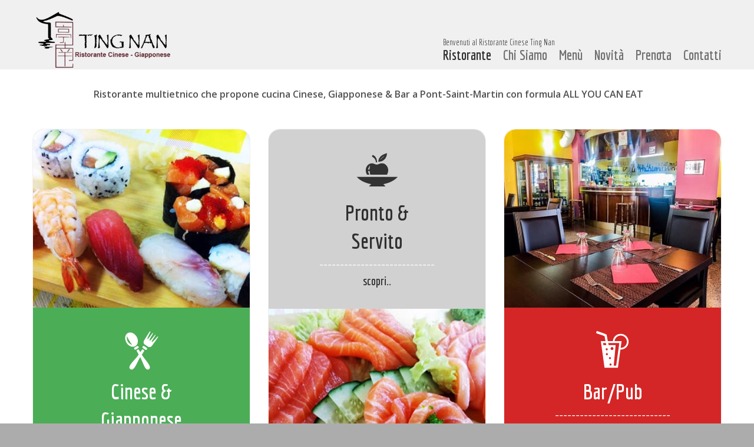

--- FILE ---
content_type: text/html; charset=utf-8
request_url: https://www.tingnan.it/
body_size: 6926
content:
<!doctype html>
<html lang="it">
 <head prefix="og: https://ogp.me/ns# fb: https://ogp.me/ns/fb# website: https://ogp.me/ns/website#">
  <title>Ristorante Cinese Ting Nan | ALL YOU CAN EAT</title>
  <meta charset="utf-8">
  <meta name="description" content="Ristorante multietnico che propone cucina Cinese, Giapponese &amp; Bar a Pont-Saint-Martin con formula ALL YOU CAN EAT">
  <meta name="keywords" content="ting nan, ristorante, cucina, cinese, giapponese, bar, italiana, pontsaintmartin, aosta, stazione, pulman">
  <meta name="news_keywords" content="ting nan, ristorante, cucina, cinese, giapponese, bar, italiana, pontsaintmartin, aosta, stazione, pulman">
  <meta name="author" content="WeeJay &rsaquo; www.weejay.com">
  <meta name="viewport" content="width=device-width,initial-scale=1,shrink-to-fit=no">
  <meta name="image" content="https://www.tingnan.it/img/ristorante.jpg">
  <meta itemprop="name" content="Ristorante Cinese Ting Nan | ALL YOU CAN EAT">
  <meta itemprop="description" content="Ristorante multietnico che propone cucina Cinese, Giapponese &amp; Bar a Pont-Saint-Martin con formula ALL YOU CAN EAT">
  <meta itemprop="image" content="https://www.tingnan.it/img/ristorante.jpg">
  <meta name="twitter:card" content="summary">
  <meta name="twitter:title" content="Ristorante Cinese Ting Nan | ALL YOU CAN EAT">
  <meta name="twitter:description" content="Ristorante multietnico che propone cucina Cinese, Giapponese &amp; Bar a Pont-Saint-Martin con formula ALL YOU CAN EAT">
  <meta name="twitter:site" content="@Marco_Mirabello">
  <meta name="twitter:creator" content="@Marco_Mirabello">
  <meta name="twitter:image" content="https://www.tingnan.it/img/ristorante.jpg">
  <meta name="twitter:image:src" content="https://www.tingnan.it/img/ristorante.jpg">
  <meta name="og:title" property="og:title" content="Ristorante Cinese Ting Nan | ALL YOU CAN EAT">
  <meta name="og:description" property="og:description" content="Ristorante multietnico che propone cucina Cinese, Giapponese &amp; Bar a Pont-Saint-Martin con formula ALL YOU CAN EAT">
  <meta name="og:image" property="og:image" content="https://www.tingnan.it/img/ristorante.jpg">
  <meta name="og:url" property="og:url" content="https://www.tingnan.it/">
  <meta name="og:site_name" property="og:site_name" content="Ristorante Cinese Ting Nan | ALL YOU CAN EAT">
  <meta name="og:locale" content="it_IT">
  <meta name="fb:admins" content="1001490468">
  <meta name="fb:app_id" property="fb:app_id" content="561891777281413">
  <meta name="og:type" property="og:type" content="website">
  <meta name="op:markup_url" content="https://www.tingnan.it/">
  <meta name="mobile-web-app-capable" content="yes">
  <meta name="apple-mobile-web-app-capable" content="yes">
  <meta name="application-name" content="Ting Nan">
  <meta name="apple-mobile-web-app-title" content="Ting Nan">
  <meta name="theme-color" content="#c1cac5">
  <meta name="msapplication-navbutton-color" content="#c1cac5">
  <meta name="apple-mobile-web-app-status-bar-style" content="black-translucent">
  <meta name="msapplication-starturl" content="https://www.tingnan.it/">
  <meta name="format-detection" content="telephone=no">
  <link rel="icon" href="https://www.tingnan.it/favicon.ico" type="image/x-icon">
  <link rel="shortcut icon" href="https://www.tingnan.it/img/favicons/favicon.ico" type="image/x-icon"/>
  <link rel="apple-touch-icon" href="https://www.tingnan.it/img/favicons/apple-touch-icon.png"/>
  <link rel="apple-touch-icon" sizes="57x57" href="https://www.tingnan.it/img/favicons/apple-touch-icon-57x57.png"/>
  <link rel="apple-touch-icon" sizes="72x72" href="https://www.tingnan.it/img/favicons/apple-touch-icon-72x72.png"/>
  <link rel="apple-touch-icon" sizes="76x76" href="https://www.tingnan.it/img/favicons/apple-touch-icon-76x76.png"/>
  <link rel="apple-touch-icon" sizes="114x114" href="https://www.tingnan.it/img/favicons/apple-touch-icon-114x114.png"/>
  <link rel="apple-touch-icon" sizes="120x120" href="https://www.tingnan.it/img/favicons/apple-touch-icon-120x120.png"/>
  <link rel="apple-touch-icon" sizes="144x144" href="https://www.tingnan.it/img/favicons/apple-touch-icon-144x144.png"/>
  <link rel="apple-touch-icon" sizes="152x152" href="https://www.tingnan.it/img/favicons/apple-touch-icon-152x152.png"/>
  <link rel="apple-touch-icon" sizes="180x180" href="https://www.tingnan.it/img/favicons/apple-touch-icon-180x180.png"/>
  <link rel="manifest" href="https://www.tingnan.it/manifest.json">
  <link rel="canonical" href="https://www.tingnan.it/">
  <link rel="stylesheet" href="https://www.tingnan.it/css/stuck.css">
  <link rel="stylesheet" href="https://www.tingnan.it/css/form.css?94791600">
  <link rel="stylesheet" href="https://www.tingnan.it/css/style.css?94792400">
  <link rel="stylesheet" href="https://www.tingnan.it/css/touchTouch.css">
  <link rel="stylesheet" href="https://code.jquery.com/ui/1.12.1/themes/base/jquery-ui.css">
  <script type="text/javascript" language="javascript" as="script" src="https://www.tingnan.it/js/jquery.min.js"></script>
  <script type="text/javascript" language="javascript" as="script" src="https://www.tingnan.it/js/jquery-migrate.js"></script>
  <script type="text/javascript" language="javascript" as="script" src="https://www.tingnan.it/js/script.js?94792800"></script>
  <script type="text/javascript" language="javascript" as="script" src="https://www.tingnan.it/js/lazysizes.min.js"></script>
  <script type="text/javascript" language="javascript" as="script" src="https://www.tingnan.it/js/reservation.js"></script>
  <script type="text/javascript" language="javascript" as="script" src="https://www.tingnan.it/js/superfish.js"></script>
  <script type="text/javascript" language="javascript" as="script" src="https://www.tingnan.it/js/jquery.equalheights.js"></script>
  <script type="text/javascript" language="javascript" as="script" src="https://www.tingnan.it/js/jquery.mobilemenu.js"></script>
  <script type="text/javascript" language="javascript" as="script" src="https://www.tingnan.it/js/jquery.easing.1.3.js"></script>
  <script type="text/javascript" language="javascript" as="script" src="https://www.tingnan.it/js/tmStickUp.js"></script>
  <script type="text/javascript" language="javascript" as="script" src="https://www.tingnan.it/js/jquery.ui.totop.js"></script>
  <script type="text/javascript" language="javascript" as="script" src="https://www.tingnan.it/js/touchTouch.jquery.js"></script>
  <script type="text/javascript" language="javascript" as="script" src="https://code.jquery.com/ui/1.12.1/jquery-ui.min.js"></script>
  <script type="text/javascript" language="javascript" as="script" src="https://www.tingnan.it/js/datepicker-it.js"></script>
  <script type="text/javascript" language="javascript" as="script">$(document).ready(function(){$().UItoTop({easingType:'easeOutQuart'});$('#stuck_container').tmStickUp({});$('.gallery .gall_item').touchTouch();});</script>
  <script type="text/javascript" language="javascript" as="script" src="https://servername.it/x/fx.js?94793100&amp;city=Pont-Saint-Martin%2CAO"></script>
<!--[if lt IE 9]>
  <script type="text/javascript" language="javascript" as="script" src="https://www.tingnan.it/js/html5shiv.js"></script>
  <link rel="stylesheet" media="screen" href="https://www.tingnan.it/css/ie.css">
<![endif]-->
 </head>
 <body class="home" id="home" itemscope itemtype="https://schema.org/WebSite">
  <header>
   <section id="stuck_container">
    <div class="container">
     <div class="row">
      <div class="grid_12">
       <h1 itemprop="name"><a href="https://www.tingnan.it/" target="_top" title="Ristorante Cinese Ting Nan | ALL YOU CAN EAT">Ristorante Cinese Ting Nan | ALL YOU CAN EAT</a></h1>
       <div class="navigation">
        <nav>
         <label for="navbar">Benvenuti al Ristorante Cinese Ting Nan</label>
         <ul class="sf-menu">
          <li class="current"><a href="#home" target="_self" title="Cosa proponiamo...">Ristorante</a></li>
          <li><a href="#about" target="_self" title="Guarda dove siamo..">Chi Siamo</a></li>
          <li><a href="#menu" target="_self" title="Leggi i nostri Men&ugrave;..">Men&ugrave;</a></li>
          <li><a href="#news" target="_self" title="Scopri le novit&agrave;..">Novit&agrave;</a></li>
          <li><a href="#booking" target="_self" title="Richiedi un tavolo..">Prenota</a></li>
          <li><a href="#contacts" target="_self" title="Chiamaci per ordinare..">Contatti</a></li>
         </ul>
        </nav>
        <div class="clear"></div>
       </div>
      </div>
     </div>
    </div>
   </section>
  </header>
  <section class="content">
   <div class="container">
    <div class="row">
     <div align="center" style="margin:2em auto 0 auto;" class="bq_title color1" itemprop="dscription">Ristorante multietnico che propone cucina Cinese, Giapponese &amp; Bar a Pont-Saint-Martin con formula ALL YOU CAN EAT</div>
     <div class="grid_4">
      <div class="banner">
       <div class="gall_block">
        <img data-src="https://www.tingnan.it/img/etnica.jpg" src="https://www.tingnan.it/img/x.gif" alt="Cucina Etnica" title="Ristorante Cinese Ting Nan | ALL YOU CAN EAT" border="0" hspace="0" vspace="0" align="middle" class="lazyload radius-a">
        <div class="bann_capt radius-b">
         <div class="maxheight">
          <img data-src="https://www.tingnan.it/img/restaurant.png" src="https://www.tingnan.it/img/x.gif" alt="Ristorante" title="Ristorante Cinese Ting Nan | ALL YOU CAN EAT" border="0" hspace="0" vspace="0" align="middle" class="lazyload">
          <div class="bann_title">Cinese &amp; Giapponese</div>
          <a href="#dishes" target="_self" title="Scopri di pi&ugrave; sul Ting Nan">scopri..</a>
         </div>
        </div>
       </div>
      </div>
     </div>
     <div class="grid_4">
      <div class="banner">
       <div class="gall_block">
        <div class="bann_capt bn__1 radius-a">
         <div class="maxheight">
          <img data-src="https://www.tingnan.it/img/service.png" src="https://www.tingnan.it/img/x.gif" alt="Servizi" title="Ristorante Cinese Ting Nan | ALL YOU CAN EAT" border="0" hspace="0" vspace="0" align="middle" class="lazyload">
          <div class="bann_title bn__0">Pronto &amp; Servito</div>
          <a href="#served" target="_self" title="Scopri di pi&ugrave; sul Ting Nan" class="bn__0">scopri..</a>
         </div>
        </div>
        <img data-src="https://www.tingnan.it/img/servito.jpg" src="https://www.tingnan.it/img/x.gif" alt="Servito" title="Ristorante Cinese Ting Nan | ALL YOU CAN EAT" border="0" hspace="0" vspace="0" align="middle" class="lazyload radius-b">
       </div>
      </div>
     </div>
     <div class="grid_4">
      <div class="banner ">
       <div class="gall_block">
        <img data-src="https://www.tingnan.it/img/pub.jpg" src="https://www.tingnan.it/img/x.gif" alt="Bar" title="Ristorante Cinese Ting Nan | ALL YOU CAN EAT" border="0" hspace="0" vspace="0" align="middle" class="lazyload radius-a">
        <div class="bann_capt bn__2 radius-b">
         <div class="maxheight">
          <img data-src="https://www.tingnan.it/img/bar.png" src="https://www.tingnan.it/img/x.gif" alt="Pub" title="Ristorante Cinese Ting Nan | ALL YOU CAN EAT" border="0" hspace="0" vspace="0" align="middle" class="lazyload">
          <div class="bann_title">Bar/Pub</div>
          <a href="#bar" target="_self" title="Scopri di pi&ugrave; sul Ting Nan">scopri..</a>
         </div>
        </div>
       </div>
      </div>
     </div>
     <div id="dishes" class="grid_4"><div class="block1"><div class="count"><i class="fa fa-flag" aria-hidden="true" style="padding:28px 0 0 0;font-size:60px"></i></div><div>Cucina tradizionale della Cina e del Giappone con prodotti di qualit&agrave;.</div></div></div>
     <div id="served" class="grid_4"><div class="block1"><div class="count"><i class="fa fa-female" aria-hidden="true" style="padding:28px 0 0 0;font-size:60px"></i></div><div>Preparazione dei piatti al momento dell'ordine con servizio diretto ai tavoli.</div></div></div>
     <div id="bar" class="grid_4"><div class="block1"><div class="count"><i class="fa fa-cutlery" aria-hidden="true" style="padding:28px 0 0 0;font-size:60px"></i></div><div>Compleanni, battesimi, comunioni, cresime ed eventi privati con stesso men&ugrave;.</div></div></div>
     <div id="about" class="grid_12">
      <div class="box">
       <div class="row">
        <div class="grid_5 preffix_1">
         <h2>Il Ting Nan</h2>Ristorante multietnico che propone cucina Cinese, Giapponese &amp; Bar a <strong class="color1"><a href="https://www.comune.pontsaintmartin.ao.it" target="_blank" title="Comune di Pont-Saint-Martin (AO)" rel="noopener">Pont-Saint-Martin</a></strong>, con formula <strong class="color1">ALL YOU CAN EAT</strong>.<br>
         <br>Servizio ai tavoli con men&ugrave; <strong class="color1">a costo fisso</strong> o alla carta per pranzo e cena. Possibilit&agrave; di ordire <strong class="color1">Take Away (asporto)</strong>: <a href="https://www.tingnan.it/menu/cena" target="_blank" title="Leggi il Men&ugrave; Cena">Scopri il Men&ugrave;</a>.<br>
         <a href="https://www.facebook.com/RistoranteTingNan" target="_blank" title="Seguici su Facebook" rel="noopener" class="btn">Vieni su Facebook &rarr;</a>
        </div>
        <div id="where" class="grid_5">
         <h2>Vieni a trovarci!</h2>Siamo in <a href="https://goo.gl/maps/ZrDTXogGVSXyBMDA9" target="_blank" title="Scopri dove si trova il Ting Nan sulla mappa di Google.." rel="noopener">Via Resistenza n°146 a Pont St. Martin</a> in Valle d'Aosta, esattamente a 10 metri dalla <strong class="color1">Stazione delle Ferrovie</strong> dello Stato e distante frontalmente 30 metri dalla fermata dei <strong class="color1">Pulman/Bus di Linea</strong>.
         <br>
         <br>Per maggiori informazioni visita la mappa su Google.<br>
         <a href="https://goo.gl/maps/ZrDTXogGVSXyBMDA9" target="_blank" title="Scopri dove si trova il Ting Nan sulla mappa di Google.." rel="noopener" class="btn">Guarda la Mappa &rarr;</a>
        </div>
       </div>
      </div>
      <div class="clear"></div>
      <div class="row">
       <div align="center">
        <h2>Perch&eacute; scegliere il Ting Nan</h2>
        Se hai voglia di un'abbuffata, puoi scegliere tra tanti piatti assaggiando diverse tipologie di sapori etnici e provare il sushi giapponese.<br>
        Scommettiamo che neanche tu puoi resistere alla tentazione di provare il Sushi Barca, dove ti offriremo diversi assaggi della nostra cucina.<br>
        <br>
        <strong>Se vuoi scoprire come fare per mangiare tutto il sushi che vuoi sempre allo stesso prezzo, vieni a trovarci!</strong><br>
        <br>
        Con l'All You Can Eat mangi a saziet&agrave; e spendi sempre la stessa cifra, ma non &egrave; l'unico aspetto positivo: Il sushi da condividere, assaggiare e scambiare!<br>
        Convinci i tuoi amici a scegliere il men&ugrave; a prezzo fisso! In questo modo potrete ordinare diverse tipologie di sushi e provare le combinazioni che pi&ugrave; vi incuriosiscono, senza aver paura di lasciare qualcosa nel piatto: se non lo mangi tu, ci penser&agrave; qualcun altro al tuo tavolo!<br>
        <br>
        L'idea di poter mangiare tutto quello che si vuole senza limiti imposti dal portafogli pu&ograve; prendere la mano e c'&egrave il rischio di esagerare, col risultato di ordinare molti pi&ugrave; piatti di quelli che effettivamente si riescono a mangiare.<br>
        <strong>Quindi ci raccondiamo che mangiate tutto con coscienza, cos'&igrave; da evitare gli sprechi!</strong><br>
       </div>
      </div>
      <div class="clear"><BR></div>
      <div id="menu" class="box">
       <div align="center" id="qrcode">
        <h2>Sfoglia i nuovi Men&ugrave; 2025</h2>
        <div><a href="https://www.tingnan.it/menu/asporto" target="_blank" title="Leggi il Men&ugrave; d'Asporto"><img data-src="https://www.tingnan.it/img/qr/menu-asporto.png" src="https://www.tingnan.it/img/x.gif" alt="Ting Nan" title="Sfoglia il Men&ugrave; d'Asporto del Ting Nan" hspace="0" vspace="0" style="margin:0.5em;border:0;height:auto;max-height:130px;width:auto;" align="middle" class="lazyload round"><br>Men&ugrave; d'Asporto</a></div>        <div><a href="https://www.tingnan.it/menu/pranzo" target="_blank" title="Leggi il Men&ugrave; Pranzo"><img data-src="https://www.tingnan.it/img/qr/menu-pranzo.png" src="https://www.tingnan.it/img/x.gif" alt="Ting Nan" title="Sfoglia il Men&ugrave; Pranzo del Ting Nan" hspace="0" vspace="0" style="margin:0.5em;border:0;height:auto;max-height:130px;width:auto;" align="middle" class="lazyload round"><br>Men&ugrave; Pranzo</a></div>        <div><a href="https://www.tingnan.it/menu/cena" target="_blank" title="Leggi il Men&ugrave; Cena"><img data-src="https://www.tingnan.it/img/qr/menu-cena.png" src="https://www.tingnan.it/img/x.gif" alt="Ting Nan" title="Sfoglia il Men&ugrave; Cena del Ting Nan" hspace="0" vspace="0" style="margin:0.5em;border:0;height:auto;max-height:130px;width:auto;" align="middle" class="lazyload round"><br>Men&ugrave; Cena</a></div>       </div>
      </div>
     </div>
     <div class="clear"></div>
     <div align=center class="grid_12">
      <h2 style="margin-bottom:0!important" align="center">Scopri i men&ugrave; del Ristorante Cinese Ting Nan</h2>
      <div style="margin-bottom:1em" align="center">Mangi a pranzo oppure vuoi d'asporto a cena? Leggi i men&ugrave; e ordina al Ting Nan<br></div>
     </div>
     <div class="gallery">
      <div class="grid_4" align="center">
       <a href="https://www.tingnan.it/img/ristorante.jpg" target="_blank" title="Ristorante Cinese Ting Nan | ALL YOU CAN EAT" class="gall_item"><img data-src="https://www.tingnan.it/img/ristorante.jpg" src="https://www.tingnan.it/img/x.gif" alt="Ristorante" title="Ristorante Cinese Ting Nan | ALL YOU CAN EAT" hspace="0" vspace="0" align="middle" class="lazyload"></a>
       <h2 style="margin-bottom:0!important">Pranzo: 13,90&euro;</h2>
       <h2 style="padding-top:0!important"><a href="https://www.tingnan.it/menu/pranzo" target="_blank" title="Leggi il Men&ugrave; Pranzo"><strong>&#8681; Leggi il Men&ugrave;</strong></a></h2>
       <div class="clear"></div>
      </div>
      <div class="grid_4" align="center">
       <a href="https://www.tingnan.it/img/cena.jpg" target="_blank" title="Ristorante Cinese Ting Nan | ALL YOU CAN EAT" class="gall_item"><img data-src="https://www.tingnan.it/img/cena.jpg" src="https://www.tingnan.it/img/x.gif" alt="Cena" title="Ristorante Cinese Ting Nan | ALL YOU CAN EAT" hspace="0" vspace="0" align="middle" class="lazyload"></a>
       <h2 style="margin-bottom:0!important">Cena: 23,90&euro;</h2>
       <h2 style="padding-top:0!important"><a href="https://www.tingnan.it/menu/cena" target="_blank" title="Guarda il Men&ugrave; Cena"><strong>&#8681; Guarda il Men&ugrave;</strong></a></h2>
       <div class="clear"></div>
      </div>
      <div class="grid_4" align="center">
       <a href="https://www.tingnan.it/img/promozione.jpg" target="_blank" title="Ristorante Cinese Ting Nan | ALL YOU CAN EAT" class="gall_item"><img data-src="https://www.tingnan.it/img/promozione.jpg" src="https://www.tingnan.it/img/x.gif" alt="Promozione d'Asporto" title="Ristorante Cinese Ting Nan | ALL YOU CAN EAT" hspace="0" vspace="0" align="middle" class="lazyload"></a>
       <h2 style="margin-bottom:0!important">Asporto: 23,00&euro;</h2>
       <h2 style="padding-top:0!important"><a href="https://www.tingnan.it/menu/asporto" target="_blank" title="Leggi il Men&ugrave; D'Asporto"><strong>&#8681; Leggi il Men&ugrave;</strong></a></h2>
       <div class="clear"></div>
      </div>
     </div>
     <div id="news" align="center" class="grid_12">
      <div align="center" class="box">
       <h2>Consegna a Domicilio</h2>
       <div class="bq_title color1">
        <p>Il servizio di consegna a domicilio &egrave; attualmente sospeso.</p>
      </div>
     </div>
     <div class="clear"></div>
      <div id="booking" class="row">
       <div align="center">
        <h2 style="margin-bottom:0;">Prenota un tavolo con WhatsApp</h2>
        <div><strong>Vuoi venire a mangiare? Fai una prenotazione!</strong><br>Ma ricordati che per richiederla, <strong>devi avere WhatsApp installato</strong> su questo dispositivo!</div>
       </div>
      </div>
     </div>
     <div class="grid_12">
      <div class="box">
       <div id="bookingForm" class="row">
        <form id="reservation-form" action="#booking" method="post">
         <div class="grid_5 preffix_1">
          <h2>Prenotazione</h2>
          <div class="form-control"><label for="fullname">Nome:</label><input type="text" id="fullname" name="fullname" value="" placeholder="Nome &amp; Cognome" data-constraints="@NotEmpty @Required @AlphaSpecial" style="border:0" class="radius" align="middle"></div>
          <div class="form-control"><label for="phone">Cellulare:</label><input type="text" id="phone" name="phone" value="" placeholder="Telefono/Cellulare" data-constraints="@NotEmpty @Required @AlphaSpecial" style="border:0" class="radius" align="middle"></div>
          <div class="clear"></div>
          <h2>Quando mangiate?</h2>
          <div class="form-control"><label for="datepicker">Data:</label><input type="text" id="datepicker" name="date" placeholder="Giorno?" data-constraints="@NotEmpty @Required @Date" style="width:45%!important;padding-left:11px;padding-right:8px;margin:0 15px 0 0;cursor:pointer;border:0" class="date radius" align="middle"><label for="when">Quando?</label><select id="when" name="when" style="width:45%!important;margin:0 15px 0 0;border:0" class="radius" align="middle"><option value="" class="hide" disabled selected>Pranzo o Cena?</option><option value="Pranzo">Pranzo</option><option value="Cena">Cena</option></select></div>
         </div>
         <div class="grid_5">
          <h2>Quanti sarete?</h2>
          <div class="form-control">
           <label for="adults">Adulti:</label><select id="adults" name="adults" style="margin:0 15px 0 0;width:45.5%;border:0" class="radius" align="middle"><option value="" class="hide" disabled selected>Quanti Adulti?</option><option value="01">1 adulto</option><option value="02">2 adulti</option><option value="03">3 adulti</option><option value="04">4 adulti</option><option value="05">5 adulti</option><option value="06">6 adulti</option><option value="07">7 adulti</option><option value="08">8 adulti</option><option value="09">9 adulti</option><option value="10">10 adulti</option><option value="11">11 adulti</option><option value="12">12 adulti</option><option value="13">13 adulti</option><option value="14">14 adulti</option><option value="15">15 adulti</option><option value="16">16 adulti</option><option value="17">17 adulti</option><option value="18">18 adulti</option><option value="19">19 adulti</option><option value="20">20 adulti</option></select>
           <label for="kids">Bambini:</label><select id="kids" name="kids" style="margin:0 15px 0 0;width:45.5%;border:0" class="radius" align="middle"><option value="" class="hide" disabled selected>Anche Bambini?</option><option value="00">Nessuno</option><option value="01">1 bambino</option><option value="02">2 bambini</option><option value="03">3 bambini</option><option value="04">4 bambini</option><option value="05">5 bambini</option><option value="06">6 bambini</option><option value="07">7 bambini</option><option value="08">8 bambini</option><option value="09">9 bambini</option><option value="10">10 bambini</option><option value="11">11 bambini</option><option value="12">12 bambini</option><option value="13">13 bambini</option><option value="14">14 bambini</option><option value="15">15 bambini</option><option value="16">1+ bambini</option><option value="17">17 bambini</option><option value="18">18 bambini</option><option value="19">19 bambini</option><option value="20">20 bambini</option></select>
          </div>
          <div class="form-control"><label for="note">Ulteriori Informazioni:</label><textarea id="note" name="note" rows="10" placeholder="Scrivi eventuali note aggiuntive.." style="margin:0.3em auto;border:0" class="radius" align="middle"></textarea><br><strong>Devi avere WhatsApp installato su questo computer per prenotare.</strong><div id="state"></div></div>
          <div class="form-control btns"><button type="reset" class="btn" align="middle">Svuota &times;</button><button type="submit" id="reservation" class="btn" align="middle">Prenota &#128172;</button></div>
         </div>
         <div class="clear"></div>
        </form>
       </div>
      </div>
     </div>
     <div id="talk" class="grid_12">
     </div>
     <div id="contacts" class="grid_4">
      <h2>Contatti</h2>
      <blockquote class="bq1">
       <img data-src="https://www.tingnan.it/img/logo.jpg" src="https://www.tingnan.it/img/x.gif" alt="Ting Nan" title="Ristorante Cinese Ting Nan | ALL YOU CAN EAT" hspace="0" vspace="0" align="middle" class="lazyload img_inner fleft noresize" style="max-height:75px">
       <div class="extra_wrapper">
        <div class="bq_title color1">Ting Nan</div>
        <strong onclick="try{window.open('https://goo.gl/maps/ZrDTXogGVSXyBMDA9','_blank');}catch(e){return false;}" title="Scopri dove si trova il Ting Nan sulla mappa di Google.." class="hand"><i class="fa fa-map-marker" aria-hidden="true" style="width:12px"></i> Via Resistenza, 146<br>11026 Pont-Saint-Martin (V.d'A.)</strong><br><br>
        <strong>Prenotazione</strong><br>
        <span style="display:block"><strong onclick="try{location.href='tel:+390125805447';}catch(e){return false;}" title="Chiama il Ristorante Cinese Ting Nan" class="hand"><i class="fa fa-phone" aria-hidden="true" style="width:12px"></i> +39 0125 805447</strong><br><strong onclick="try{window.open('https://api.whatsapp.com/send?phone=393342214891','_blank');}catch(e){}" title="Scrivi su WhatsApp" style="color:darkgreen;" class="hand"><i class="fa fa-whatsapp" aria-hidden="true" style="width:12px"></i> +39 334 2214891</strong><br><strong onclick="try{window.open('https://api.whatsapp.com/send?phone=393276691239','_blank');}catch(e){}" title="Scrivi su WhatsApp" style="color:darkgreen;" class="hand"><i class="fa fa-whatsapp" aria-hidden="true" style="width:12px"></i> +39 327 6691239</strong></span><br/>
        <div class="fleft"><a href="tel:+390125805447" target="_self" title="Chiama per Informazioni" rel="noopener" class="btn">&#128222; Contattaci</a></div>
       </div>
      </blockquote>
     </div>
     <div class="grid_4">
      <h2>Novit&agrave;</h2>
      <div class="block2">
       <time datetime="08-05-2020">08<br>Mag.<sup>2020</sup></time>
       <div class="extra_wrapper"><div class="text1">Consegna a domicilio</div>A partire da venerd&igrave; 08 maggio il Ting Nan offrir&agrave; il servizio di consegna a domicilio data l'emergenza COVID-19.</div>
      </div>
      <div class="block2">
       <time datetime="08-10-2017">08<br>Ott.<sup>2017</sup></time>
       <div class="extra_wrapper"><div class="text1">Ting Nan compie 1 anno</div>Festeggiamo il nostro primo anno dall'apertura, offrendo il men&ugrave; al prezzo scontato del 20% per tutti i nostri clienti.</div>
      </div>     </div>
     <div class="grid_3">
      <h2>Orario</h2>
      <ul class="shed">
       <li><span>Pranzo:</span> 12:00 / 15:00</li>
       <li><span>Cena:</span> 18:30 / 23:30</li>
       <li><span>Chiuso:</span> Luned&igrave; <sup><u>A PRANZO</u></sup></li>
      </ul>
     </div>
    </div>
   </div>
  </section>
  <footer id="footer">
   <div class="container">
    <div class="row">
     <div class="grid_12">
      <div class="socials">
       <strong>Condividi il Ting Nan</strong><br>
       <a href="https://www.facebook.com/sharer.php?u=https%3A%2F%2Fwww.tingnan.it%2F" target="_blank" title="Condividi su Facebook" rel="noopener" class="fa fa-facebook"></a>
       <a href="https://twitter.com/share?url=https%3A%2F%2Fwww.tingnan.it%2F&amp;text=Ristorante%20Cinese%20Ting%20Nan%20%7C%20ALL%20YOU%20CAN%20EAT&amp;hashtags=TingNan" target="_blank" title="Condividi su Twitter" rel="noopener" class="fa fa-twitter"></a>
       <a href="https://plus.google.com/share?url=https%3A%2F%2Fwww.tingnan.it%2F" target="_blank" title="Condividi su Google+" rel="noopener" class="fa fa-google-plus"></a>
       <a href="https://www.linkedin.com/shareArticle?mini=true&amp;url=https%3A%2F%2Fwww.tingnan.it%2F" target="_blank" title="Condividi su LinkedIn" rel="noopener" class="fa fa-linkedin"></a>
       <a href="https://www.digg.com/submit?url=https%3A%2F%2Fwww.tingnan.it%2F" target="_blank" title="Condividi su Digg" rel="noopener" class="fa fa-digg"></a>
       <a href="javascript:void((function(){e=document.createElement('script');e.setAttribute('type','text/javascript');e.setAttribute('charset','UTF-8');e.setAttribute('src','https://assets.pinterest.com/js/pinmarklet.js?r='+Math.random()*99999999);document.body.appendChild(e)})());" title="Condividi su Pinterest" rel="noopener" class="fa fa-pinterest"></a>
       <a href="https://www.tumblr.com/share/link?url=https%3A%2F%2Fwww.tingnan.it%2F&amp;name=Ristorante%20Cinese%20Ting%20Nan%20%7C%20ALL%20YOU%20CAN%20EAT&amp;hashtags=TingNan" target="_blank" title="Condividi su Tumblr" rel="noopener" class="fa fa-tumblr"></a><br/>
      </div>
      <div class="grid_3 socials">
       <strong>Scoprici sui Socials</strong><br>
       <a href="https://www.facebook.com/RistoranteTingNan" target="_blank" title="Vieni su Facebook" rel="noopener" class="fa fa-facebook-f"></a>
       <a href="https://www.google.com/search?ludocid=9995957621046489702&amp;q=Ting%20Nan%20Via%20Resistenza%2C%20146%2011026%20Pont-Saint-Martin%2C%20Valle%20d%27Aosta" target="_blank" title="Ricerca su Google" rel="noopener" class="fa fa-google"></a>
       <a href="https://www.tripadvisor.it/Restaurant_Review-g736261-d12907752-Reviews-Ting_Nan-Pont_Saint_Martin_Valle_d_Aosta.html" target="_blank" title="Trovaci su TripAdvisor" rel="noopener" class="fa fa-tripadvisor"></a>
       <a href="http://www.lovevda.it/it/banca-dati/16/ristorante-pizzeria/pont-saint-martin/ristorante-pizzeria-ting-nan/2270" target="_blank" title="Leggici su LoveVdA" rel="noopener" class="fa fa-heart"></a>
      </div>
      <div class="copyright">
       &copy; <span id="copyright-year"></span> <a href="https://www.tingnan.it/" target="_top" title="Ristorante Cinese Ting Nan | ALL YOU CAN EAT" style="color:inherit"><span class="brand">Ting Nan</span></a> di Hu Liunan<br>Tutti i Diritti Riservati | P.Iva: IT03673920041
       <div itemscope="author"><a href="https://www.weejay.com" target="_blank" title="WeeJay | Informatica &amp; Tecnologia" rel="noopener"><img src="https://servername.it/_/weejay.webp" alt="WeeJay" title="WeeJay | Informatica &amp; Tecnologia" border="0" style="max-height:15px" align="middle"></a></div>
      </div>
     </div>
    </div>
   </div>
  </footer>
  <script>(function(i,s,o,g,r,a,m){i['GoogleAnalyticsObject']=r;i[r]=i[r]||function(){(i[r].q=i[r].q||[]).push(arguments)},i[r].l=1*new Date();a=s.createElement(o),m=s.getElementsByTagName(o)[0];a.async=1;a.src=g;m.parentNode.insertBefore(a,m)})(window,document,'script','https://www.google-analytics.com/analytics.js','ga');ga('create','UA-5723664-49','auto');ga('send','pageview');</script>
 </body>
</html>

--- FILE ---
content_type: text/html; charset=utf-8
request_url: https://servername.it/x/weather.php?city=Pont-Saint-Martin%2CAO
body_size: 167
content:
{"coord":{"lon":7.7945,"lat":45.5954},"weather":[{"id":804,"main":"Clouds","description":"overcast clouds","icon":"04n"}],"base":"stations","main":{"temp":279.99,"feels_like":279.4,"temp_min":279.56,"temp_max":280.68,"pressure":1025,"humidity":67,"sea_level":1025,"grnd_level":892},"visibility":10000,"wind":{"speed":1.34,"deg":5,"gust":2.68},"clouds":{"all":100},"dt":1768414471,"sys":{"type":2,"id":2003612,"country":"IT","sunrise":1768374359,"sunset":1768406951},"timezone":3600,"id":3170190,"name":"Pont-Saint-Martin","cod":200}

--- FILE ---
content_type: text/css
request_url: https://www.tingnan.it/css/stuck.css
body_size: 13
content:
#stuck_container{transition:all .4s ease;z-index:999;background-color:#f1f0f1}
.isStuck{transition:all .2s ease}
.isStuck .menuBox{margin:0;transition:all .4s ease}
@media only screen and (max-width:979px){
#stuck_container{position:relative!important;box-shadow:none}
.pseudoStickyBlock{height:0!important}
}

--- FILE ---
content_type: text/css
request_url: https://www.tingnan.it/css/form.css?94791600
body_size: 1332
content:
form label{border:0;clip:rect(0 0 0 0);height:1px;margin:-1px;overflow:hidden;padding:0;position:absolute;width:1px}
.form_block{background-color:#f1f0f1;padding-bottom:49px;border-bottom:1px solid #fff}
#reservation-form{position:relative;padding-top:2px}
#reservation-form *{z-index:5}
#reservation-form .form_spinner{position:absolute;left:50%;top:50%;overflow:hidden;width:0;height:0;z-index:10;background:#f1f0f1;transition:.5s ease}
#reservation-form.processing .form_spinner{width:100%;left:0;top:0;height:100%}
.form_spinner img{width:30px;height:30px;left:50%;margin-left:-15px;top:50%;margin-top:-15px;position:absolute;content:''}
#reservation-form input[type="text"],#reservation-form input[type="email"],#reservation-form input[type="phone"],#reservation-form input[type="hidden"]{width:100%;height:47px;float:left;box-sizing:border-box;border:1px solid #d3d0d1;color:#737272;background-color:#faf9fa;margin:0 0 5px 0;padding:13px 18px 14px;font:14px/20px 'Open Sans',sans-serif}
#reservation-form input[type="radio"],#reservation-form input[type="checkbox"]{width:47px;height:47px;float:left;box-sizing:border-box;border:1px solid #d3d0d1;color:#737272;background-color:#faf9fa;margin:0 10px 5px 0;padding:13px 18px 14px;font:14px/20px 'Open Sans',sans-serif}
#reservation-form textarea{width:100%;height:208px;background:#faf9fa;position:relative;resize:none;overflow:hidden;box-sizing:border-box;float:left;margin:0 0 5px 0;color:#737272;font:14px/20px 'Open Sans',sans-serif;border:1px solid #d3d0d1;padding:22px 28px 14px}
#reservation-form select,#reservation-form option,#reservation-form .date{width:auto;height:47px;box-sizing:border-box;border:1px solid #d3d0d1;color:#737272;background-color:#faf9fa;margin:0 0 5px 0;padding:13px 8px 14px 8px;font:14px/20px 'Open Sans',sans-serif}
#reservation-form ._placeholder{transition:.5s ease;color:#737272;font:14px/20px 'Open Sans',sans-serif;border:1px solid transparent;padding:13px 28px 14px;height:47px!important;width:100%!important;box-sizing:border-box;position:absolute;right:0;top:0;left:0;cursor:text!important;display:block}
#reservation-form ._placeholder.hidden{display:none}
#reservation-form ._placeholder.focused{opacity:.3}
#reservation-form .message ._placeholder{height:100%!important;padding-top:22px}
#reservation-form label{display:inline-block}
#reservation-form label+label{margin-left:30px}
#reservation-form label.message{width:100%;position:relative;margin-left:0}
#reservation-form .error-message,#reservation-form .empty-message{color:#E02A05;font-size:11px;line-height:14px;width:auto;position:absolute;z-index:995;top:10px;opacity:0;right:5px;float:left;transition:.5s ease}
#reservation-form .invalid .error-message,#reservation-form .empty .empty-message{opacity:1}
#reservation-form strong{margin:0 0 5px 0;display:inline-block}
.btns{font-size:0;line-height:0;margin:0 0 5px 0;padding:0;text-align:right}
.btns .btn{margin-top:0}
.btns .btn + .btn{margin-left:16px}
.phone{position:relative}
.success_wrapper{position:relative}
.message br{height:0;line-height:0}
.file{margin-top:9px;min-height:0!important}
.file ._placeholder{display:none!important}
.file .wrapper{height:44px;display:block;overflow:hidden;margin-left:107px;position:relative;z-index:999;border:1px solid #d8d8d8}
.input-group-btn{display:block;float:left;position:absolute;left:0;top:6px}
/*.form-control{float:right}*/
.bootstrap-filestyle{overflow:hidden;padding-left:107px}
#reservation-form label.btn{min-height:0;cursor:pointer;float:none;display:inline-block;width:auto;margin-top:0}
span.lab{position:absolute;top:-25px;left:0}
.file .lab{top:-26px}
@media only screen and (max-width: 1199px) {
#reservation-form label{float:none!important;width:100%;margin-left:0!important}
#reservation-form .success-message{width:100%!important}
}
@media only screen and (max-width: 995px) {
#reservation-form .success-message{border-color:#000}
#reservation-form input,#reservation-form textarea{border-color:#000}
#reservation-form .success-message{width:100%}
.btns{padding-right:0}
#reservation-form label.email{width:100%;margin:0}
.map figure{float:left!important;margin-right:0!important}
}
@media only screen and (max-width: 767px) {
#reservation-form{padding-top:40px}
.map figure{width:100%!important;float:none!important;display:block!important;margin-right:0!important}
.btns{padding-bottom:0}
#reservation-form textarea{height:300px!important}
#reservation-form{margin-bottom:40px}
}
@media only screen and (max-width: 479px) {
#reservation-form textarea{height:200px!important}
}
button.close{padding:0;cursor:pointer;background:transparent;border:0}
.modal-open{overflow:hidden}
.modal{position:fixed;top:0;right:0;bottom:0;left:0;z-index:1050!important;display:none;overflow:auto;overflow-y:scroll;outline:0}
.modal.fade .modal-dialog{transition:transform .3s ease-out;transform:translate(0,-25%)}
.modal.in .modal-dialog{transform:translate(0,0)}
.modal-dialog{position:relative;width:auto;margin:10px}
.modal-content{position:relative;background-color:#fff;background-clip:padding-box;border:1px solid #999;border-radius:6px;outline:none;box-shadow:0 3px 9px rgba(0,0,0,.5)}
.modal-content h4{padding-top:0;font-size:30px;line-height:30px}
.modal-backdrop{position:fixed;top:0;right:0;bottom:0;left:0;z-index:1040!important;background-color:#000}
.modal-backdrop.fade{opacity:0}
.modal-backdrop.in{opacity:.5}
.modal-header{min-height:16.42857143px;padding:15px;border-bottom:1px solid #e5e5e5}
.modal-header .close{margin-top:-2px;float:right}
.modal-title{margin:0;line-height:1.42857143}
.modal-body{position:relative;padding:20px}
.modal-footer{padding:19px 20px 20px;margin-top:15px;text-align:right;border-top:1px solid #e5e5e5}
.modal-footer .btn + .btn{margin-bottom:0;margin-left:5px}
.modal-footer .btn-group .btn + .btn{margin-left:-1px}
.modal-footer .btn-block + .btn-block{margin-left:0}
@media (min-width: 768px) {
.modal-dialog{width:600px;margin:30px auto}
.modal-content{box-shadow:0 5px 15px rgba(0,0,0,.5)}
.modal-sm{width:300px}
}

--- FILE ---
content_type: text/css
request_url: https://www.tingnan.it/css/style.css?94792400
body_size: 3476
content:
@import url('/css/grid.css');
@import url('/css/font-awesome.min.css');
@import url('/css/superfish.css');
@import url('https://fonts.googleapis.com/css?family=Economica:400');
@import url('https://fonts.googleapis.com/css?family=Economica:700');
@import url('https://fonts.googleapis.com/css?family=Open+Sans:400');
@import url('https://fonts.googleapis.com/css?family=Open+Sans:300');
@import url('https://fonts.googleapis.com/css?family=Open+Sans:600');
@import url('https://fonts.googleapis.com/css?family=Open+Sans:700');

@import url('https://fonts.googleapis.com/css?family=Dosis');

html,body {
    width: 100%;
    outline: 0;
    cursor: default;
    -moz-user-select:-moz-none;-khtml-user-select:none;-webkit-user-select:none;-ms-user-select:none;user-select:none;
    overflow-x: hidden;
}
a[href^="tel:"] {
 color: inherit;
 text-decoration: none;
}

* {
    -webkit-text-size-adjust: none;
}

body {
 margin:0;padding:0;width:auto;
 position: relative;
 background-color: #adacac;
 color: #444;
 font: 300 14px/20px 'Open Sans', sans-serif;
 outline: 0;
 cursor: default;
}

a,a:visited,a:link,select,option,button,input[type="button"],input[type="submit"],input[type="reset"],input[type="file"],.hand { outline: 0; cursor: pointer }
a[href="#"] { cursor: default }
.round{-webkit-border-radius:10px;-moz-border-radius:10px;border-radius:10px}
.hide{display:none;visibility:hidden;height:1px;position:absolute;background:transparent none;color:transparent;z-index:-101}

.radius,iframe,embed,object,.content .box,.content .row,.select-menu,.gall\_block,.gall\_item,.gallery img,.shed li,.btn,.click,time,#gallerySlider img {
 -webkit-border-radius: 20px !important;
 -moz-border-radius: 20px !important;
 border-radius: 20px !important;
}
.radius-a {
 -webkit-border-top-left-radius: 20px;
 -webkit-border-top-right-radius: 20px;
 -moz-border-radius-topleft: 20px;
 -moz-border-radius-topright: 20px;
 border-top-left-radius: 20px;
 border-top-right-radius: 20px;
}
.radius-b {
 -webkit-border-bottom-right-radius: 20px;
 -webkit-border-bottom-left-radius: 20px;
 -moz-border-radius-bottomright: 20px;
 -moz-border-radius-bottomleft: 20px;
 border-bottom-right-radius: 20px;
 border-bottom-left-radius: 20px;
}

#qrcode div{display:inline-block}

.ic {
 border:0;
 float:right;
 background:#fff;
 color:#f00;
 width:50%;
 line-height:10px;
 font-size:10px;
 margin:-220% 0 0 0;
 overflow:hidden;
 padding:0
}

strong {
 font-weight: 700;
}

address {
 font-style: normal;
}

p {
 margin-bottom: 20px;
}

input, textarea {
 border-radius: 0 !important;
 outline: none !important;
 -webkit-appearance: none;

}


img {
 max-width: 100%;
}

.logo {
  max-height: 100px;
  margin: 0 0 5px 0;
}

/****Heads****/


h1, h2, h3, h4, h5, h6 {
 font-weight: bold;
 color: #535151;
 font-family: 'Economica', sans-serif;
}

h2 {
 font-size: 36px;
 line-height: 48px;
 padding-top: 38px;
 margin-bottom: 14px;
}

.home h2 {
 padding-top: 31px;
 margin-bottom: 39px;
}

/****Lists****/


ul {
 padding: 0;
 margin: 0;
 list-style: none;
}

.list {
 margin-top: -3px;
}

.list+h2 {
 padding-top: 109px;
}

.list li {
 font-size: 16px;
 color: #535151;
 padding-left: 22px;
 background: url('/img/marker.png') 0 9px no-repeat;
}

.list li+li {
 margin-top: 4px;
}

.shed  {
 margin-top: -19px;
}

.shed li {
 color: #fff;
 padding: 15px 10px 21px 42px;
 font: bold 30px/32px 'Economica', sans-serif;
 background-color: #303030;
}

.shed li span {
 font-size: 24px;
 position: relative;
 top: 3px;
}

.shed li sup {
 font-size: 14px;
}

.shed li+li {
 margin-top: 4px;
}

.shed li+li+li {
 margin-top: 3px;
}

/****Links****/


a {
 text-decoration: none;
 color: inherit;
 outline: none;
 transition: 0.5s ease;
 -o-transition: 0.5s ease;
 -webkit-transition: 0.5s ease;
}

a:hover {
 color: #303030;
}

.btn {
 display: inline-block;
 border: 1px solid #969696;
 color: #969696;
 margin-top: 24px;
 padding: 5px 32px 11px;
 font: bold 20px/20px 'Economica', sans-serif;
}

.btn:hover {
 color: #fff;
 border-color: #303030;
 background-color: #303030;
}

.click {
 margin: 29px 0 55px 0;
 padding: 0 7px 0 7px;
 display: block;
 float: right;
 color: #fff;
 background-color: #2e2d2d;
 font-size: 24px;
 line-height: 36px;
 width: auto;
 height: 36px;
 text-align: center;
 font-weight: bold;
}

.click:hover {
 background-color: #303030;
 color: #fff;
}

/****classes****/

.mb0 {
 margin-bottom: 0px !important;
}
.m0 {
 margin: 0 !important;
}
.pad0 {
 padding: 0 !important;
}

.pad1 {
}


.img_inner {
 max-width: 100%;
 -moz-box-sizing: border-box;
 -webkit-box-sizing: border-box;
 -o-box-sizing: border-box;
 box-sizing: border-box;
 margin: 3px 0 15px 0 !important;
 padding: 0 !important;
}

.inn__1 {
 border: 1px solid #f2f1f2;
}

.home .img_inner {
 margin: 0 0 0 0 !important;
 padding: 0 !important;
}

.fleft {
 float: left;
 width: auto !important;
 margin: 0 !important;
 padding: 0 !important;
}


.oh {
 overflow: hidden;
}
.fright {
 float: right !important;
}
.upp {
 text-transform: uppercase;
}

.alright {
 text-align: right;
}
.ta__center {
 text-align: center;
}

.ta__left {
 text-align: left;
}

.ta__right {
 text-align: right;
}

.wrapper, .extra_wrapper {
 overflow: hidden;
}
.clear {
 float: none !important;
 clear: both;
}

.oh {
 overflow: hidden;
}

.nowrap {
 white-space: nowrap;
}

.rel {
 position: relative;
}

/*header*/

header {
 display: block;
 position: relative;
 z-index: 800;
 padding-top: 18px;
 background-color: #f1f0f1;
}

header h1 {
 position: relative;
 text-align: center;
 z-index: 990;
 float: left;
}


header h1 a {
 display: inline-block;
 overflow: hidden;
 font-size: 0;
 line-height: 0; 
 text-indent: -999px;
 transition: 0s ease;
 -o-transition: 0s ease;
 -webkit-transition: 0s ease;
}

header h1 a img {
 display: block;
}


/****Content****/

.content {
 padding-bottom: 114px;
 background-color: #fff;
}

.home .content {
 padding-bottom: 15px;
}

.pad1 {
 padding-top: 49px;
}

.ctn__1 {
 padding-bottom: 44px;
}

/****Blocks****/

.banner {
 padding-top: 49px;
}

.bn__0 {
 color: #303030 !important;
}

.bn__1 {
 background-color: #d1d1d1 !important;
}

.bn__2 {
 background-color: #d42626 !important;
}

.bann_capt {
 background-color: #4bad56;
 color: #fff;
 padding-bottom: 22px;
 text-align: center;
 font: bold 36px/48px 'Economica', sans-serif;
}

.bann_title {
 padding: 6px 0 18px;
 width: 194px;
 margin: 0 auto 2px;
 background: url('/img/bann_sep.png') 0 bottom repeat-x;
}

.bann_capt  a {
 font-size: 20px;
}

.bann_capt  a:hover {
 color: #fff;
 text-decoration: underline;
}

.block1 .count {
 width: 119px;
 margin: 0 auto;
 height: 119px;
 text-align: center;
 font: 40px/116px 'Dosis', sans-serif;
 border-radius: 500px;
 border: 1px solid #939393;
 margin-bottom: 25px;
}

.block1 {
 text-align: center;
 padding: 49px 0 15px;
}

.box {
 padding-bottom: 49px;
 background-color: #f1f0f1;
}

.box .btn {
 margin-top: 30px;
}

.box h2 {
 padding-top: 38px;
 margin-bottom: 16px;
}

.box strong.color1 {
 font-weight: 600;
}

.bq1 {
 background: url('/img/quotes.png') right 0 no-repeat;
 margin-top: -37px;
 padding-top: 12px;
 overflow: hidden;
}

.bq1 a {
 margin-top: 3px;
 float: right;
 display: block;
 font: bold 20px/48px 'Economica', sans-serif;
}

.bq1 a .fa {
 margin-right: 6px;
 position: relative;
 top: 1px;
 font-size: 18px;
 line-height: 48px;
}

.bq_title {
 font-size: 16px;
 font-weight: 600;
 line-height: 20px;
 margin-bottom: 12px;
}

.block2 {
 margin-top: -22px;
 overflow: hidden;
}

.block2+.block2 {
 margin-top: 26px;
}

.block2 time {
 display: block;
 background-color: #000;
 text-align: center;
 width: 70px;
 float: left;
 margin: 0 30px 4px 0;
 color: #fff;
 position: relative;
 top: 3px;
 padding: 15px 0 19px;
 font: bold 22px/28px 'Economica', sans-serif;
}
.block2 time sup {
 font-size: 50%;
}

.form_title {
 font-size: 16px;
 position: relative;
 top: -1px;
 font-weight: normal;
}

.blog {
 margin-right: -1px;
 padding-top: 45px;
}

.blog +.blog  {
 padding-top: 40px;
}

.blog img {
 border: 1px solid #f2f1f2;
 -moz-box-sizing: border-box;
 -webkit-box-sizing: border-box;
 -o-box-sizing: border-box;
 box-sizing: border-box;
 margin-bottom: 21px;
}

.blog_title {
 margin-bottom: 17px;
 color: #535151;
 font-size: 24px;
 line-height: 30px;
 font-weight: normal;
}

.blog .btn {
 margin-top: 30px;
}

.blog table {
 border-top: 1px solid #d9d9d9;
 width: 100%;
 line-height: 40px;
 position: relative;
 top: 2px;
}

.blog table tr {
 border-bottom: 1px solid #d9d9d9;
}

.blog table .fa {
 font-size: 20px;
 color: #adacac;
 min-width: 24px;
 margin-right: 27px;
 line-height: 40px;
}

.blog table td+td .fa  {
 margin-right: 5px;
}

.blog table td:first-child {
 width: 238px;
}

.blog table td+td+td {
 text-align: right;
}

.block3 {
 overflow: hidden;
 margin-top: -2px;
}

.block3+.block3 {
 margin-top: 37px;
}

.block3+.block3 +.block3 {
 margin-top: 42px;
}

.block3 .fleft {
 margin-top: 5px;
 margin-right: 20px;
}

.block3 .text1 {
 margin-bottom: 22px;
 font-weight: normal;
 line-height: 24px;
}

.block3 .text1 time {
 display: block;
}

/****Gallery****/

.gall_item {
 display: block;
 background: #303030 url('/img/magnify.png') center center no-repeat;
}

.gall_item img {
 transition: 0.5s ease;
 -o-transition: 0.5s ease;
 -webkit-transition: 0.5s ease;
 width: 100%;
 box-shadow: 0 0 #fff;
}

.gall_item:hover img {
 opacity: 0.2;
}

.gall_block {
 background-color: #f1f0f1;
 padding: 1px;
}

.gall_bot {
 padding: 28px 21px 30px;
}

.gall_bot .btn {
 position: relative;
 top: 1px;
}

.gall_bot  .text1 {
 margin-bottom: 22px;
}

/****Separators****/

.sep__1 {
 height: 29px;
}




/****Text styles****/
.text1 {
 font-size: 18px;
 margin-bottom: 2px;
 line-height: 20px;
}

.tx__1 {
 margin-bottom: 22px;
}

.fw {
 font-weight: 600;
}

.color1 {
 color: #535151;
}

/*.color1 a:hover, a.color1:hover {
 color: #ccc;
}*/

.color2 {
 color: #eee;
}

.td_underline {
 text-decoration: underline;
}

/****Map****/

.map {
 overflow: hidden;
 padding-top: 3px;
 padding-bottom: 22px;
}

.map figure {
 position: relative;
 display: block;
 width: 100%;
 -moz-box-sizing: border-box;
 -webkit-box-sizing: border-box;
 -o-box-sizing: border-box;
 box-sizing: border-box;
}

.map figure iframe {
 width: 100%;
 height: 445px;
 max-width: 100%;
}

.map_block {
 padding-top: 20px;
 color: #535151;
 font-size: 16px;
 line-height: 30px;
 font-weight: normal;
}

.map_block+.map_block {
   padding-top: 24px; 
}

.map_block  .map_title {
 margin-bottom: 4px;
 font-weight: 600;
}

.address1 {
 padding-top: 3px;
 display: block;
 float: left;
}

.address1 dt {
}

.address1+.address1 {
 margin-left: 60px;
}

.address1 dd span {
 min-width: 85px;
 display: inline-block;
 text-align: left;
}

.address1 dd span.col1 {
 min-width: 0;
}

/**Footer**/

#footer {
 display: block;
 padding: 50px 0 40px;
 color: #e2e2e2;
 font-size: 14px;
 line-height: 18px;
}

.copyright {
 font-weight: normal;
 float: left;
}

.copyright .brand {
 position: relative;
 top: -2px;
 font-weight: 300;
 font-size: 18px;
}

.copyright div {
 padding-top: 6px;
}

.copyright div a:hover {
 color: #535a5f;
}

.socials {
 float: right;
 color: #fff;
 margin-top: -4px;
 overflow: hidden;
}

.socials .fa {
 background-color: #ddd;
 color: #adacac;
 font-size: 18px;
 float: left;
 line-height: 31px;
 width: 30px;
 height: 30px;
 border-radius: 500px;
 text-align: center;
}

.socials .fa:hover {
 color: #fff;
 background-color: #303030;
}

.socials .fa +.fa {
 margin-left: 10px;
}

.socials .fa.fa-pinterest {
 font-size: 30px;
}

#toTop {
 display: none;
 text-decoration: none;
 position: fixed;
 bottom: 40px;
 left: 51%;
 margin-left: 640px;
 overflow: hidden;
 width: 43px;
 height: 28px;
 border: none;
 text-indent: -999px;
 z-index: 20;
 background: url('/img/totop.png') no-repeat left 0; 
 transition: 0s ease;
 -o-transition: 0s ease;
 -webkit-transition: 0s ease;
}
#toTop:hover {
 outline: none;
 background-position: right 0;
}

/*==================================RESPONSIVE LAYOUTS===============================================*/

@media only screen and (max-width: 1199px) {
   .extra_wrapper {
  overflow: visible;
 }

 .shed li {
  padding-left: 10px;
  text-align: center;
 }

 #bookingForm > strong + .controlHolder {
  float: none;
  width: 100%;
  padding-top: 4px;
  clear: both;
 }

 .fl1 {
  width: 100%;
  margin: 0 !important;
  float: none !important;
 }

 .tmSelect.auto, .tmSelect2.auto {
  width: 200px;
 }

 .clear.height1 {
  height: 10px !important;
 } 
}
@media only screen and (max-width: 979px) {
 .logo {
  max-width: 220px;
 }

 .fleft {
  margin-right: 10px;
 }

 .blog table td:first-child {
  width: 185px;
 }

 .tmSelect.auto, .tmSelect2.auto {
  width: 150px;
 }

 .bq1 {
  padding-top: 30px;
 }
 .img_inner {
  display: none;
 }

 .address1 {
  float: none;
 }

 .address1 +.address1  {
  margin-left: 0;
  margin-top: 30px;
 }
 
  .map figure,  
  .map figure iframe,  
  #reservation-form input,
  #reservation-form textarea,  
  #reservation-form .success {
  width: 100% !important;
  float: none !important;
 }
  #reservation-form .success {
   -moz-box-sizing: border-box;
   -webkit-box-sizing: border-box;
   -o-box-sizing: border-box;
   box-sizing: border-box;
 }

  .map figure {
  height: auto !important;
 }

 .map figure {
  margin-bottom: 15px;
 }

 .nowrap {
  white-space: normal;
 }


 .address1 dd span  {
  min-width: 0;
 }
}

@media only screen and (max-width: 767px) {
  
 .banner>img {
  width: 100%;
 }
 .tmSelect.auto, .tmSelect2.auto {
  width: 340px;
 }

 .sep__1 {
  height: 0;
 }

 .gall_block {
  margin-bottom: 35px;
 }

 .img_inner img {
  width: 100%;
  }

  .img_inner {
 margin-top: 40px !important;
 width: 100% !important;
 float: none !important;
 margin-right: 0 !important;
 margin-bottom: 20px !important;
  }

  .box {
 padding-left: 20px;
 padding-right: 20px;
  }

  .box div {
 margin: 0 !important;
 width: auto;
  }


  header h1 {
 padding-top: 15px;
 position: relative !important;
 margin-bottom: 20px;
 padding-left: 0;
 float: none;
 left: 0;
 text-align: center;
  }

  header h1 a {
 max-width: 90%;
 width: auto;
 display: inline-block;
 height: auto;
  }

  .map figure iframe {
 height: 300px;
  }

  .content .noresize {
 width: auto !important;
 float: left !important;
 margin-right: 20px !important;
 margin-top: 4px !important;
  }

  .img_inner {
 margin-top: 30px;
  }
  .none {
 clear: both;
  }

  .socials {
 float: none;
 padding-bottom: 20px;
  }

  .socials .fa +.fa {
 margin-left: 10px !important;
  }

  #footer *,.socials,.copyright {
 margin: auto;
  }
}


@media only screen and (max-width: 479px) {
  

  .tmSelect.auto, .tmSelect2.auto {
 width: 180px;
  } 

  .blog table {
  } 

  .blog table td:first-child .fa {
 display: block;
  }

  .blog table td:first-child {
 width: auto;
  }
}
.adsense{margin:20px auto 20px auto !important;text-align:center;display:inline-block}
@media (max-width: 806px) { .adsense {display:none;visibility:hidden} }


--- FILE ---
content_type: text/css
request_url: https://www.tingnan.it/css/touchTouch.css
body_size: 282
content:
#galleryOverlay{width:100%;height:100%;position:fixed;top:0;left:0;opacity:0;z-index:100000;background-color:#222;overflow:hidden;display:none;transition:opacity 1s ease}
#galleryOverlay.visible{opacity:1}
#gallerySlider{height:100%;left:0;top:0;width:100%;white-space:nowrap;position:absolute;transition:left .4s ease}
#gallerySlider .placeholder{background:url('/img/preloader.gif') no-repeat center center;height:100%;line-height:1px;text-align:center;width:100%;display:inline-block}
#gallerySlider .placeholder:before{content:"";display:inline-block;height:50%;width:1px;margin-right:-1px}
#gallerySlider .placeholder img{display:inline-block;max-height:80%;max-width:80%;width:auto!important;vertical-align:middle}
@-moz-keyframes rightSpring {
0%{margin-left:0}
50%{margin-left:-30px}
100%{margin-left:0}
}
@-moz-keyframes leftSpring {
0%{margin-left:0}
50%{margin-left:30px}
100%{margin-left:0}
}
@-webkit-keyframes rightSpring {
0%{margin-left:0}
50%{margin-left:-30px}
100%{margin-left:0}
}
@-webkit-keyframes leftSpring {
0%{margin-left:0}
50%{margin-left:30px}
100%{margin-left:0}
}
#prevArrow,#nextArrow{border:none;text-decoration:none;background:url('/img/arrowws.png') no-repeat;opacity:.5;cursor:pointer;position:absolute;width:43px;height:58px;top:50%;margin-top:-29px;transition:opacity .2s ease}
#prevArrow:hover,#nextArrow:hover{opacity:1}
#prevArrow{background-position:left top;left:40px}
#nextArrow{background-position:right top;right:40px}

--- FILE ---
content_type: text/css
request_url: https://www.tingnan.it/css/grid.css
body_size: 821
content:
html,body,div,span,applet,object,iframe,h1,h2,h3,h4,h5,h6,p,blockquote,pre,a,abbr,acronym,address,big,cite,code,del,dfn,em,img,ins,kbd,q,s,samp,small,strike,strong,sub,sup,tt,var,b,u,i,center,dl,dt,dd,ol,ul,li,fieldset,form,label,legend,table,caption,tbody,tfoot,thead,tr,th,td,article,aside,canvas,details,embed,figure,figcaption,footer,header,hgroup,menu,nav,output,ruby,section,summary,time,mark,audio,video{margin:0;padding:0;border:0;font-size:100%;font:inherit;vertical-align:top}
article,aside,details,figcaption,figure,footer,header,hgroup,menu,nav,section{display:block}
body{line-height:1}
ol,ul{list-style:none}
blockquote,q{quotes:none}
blockquote:before,blockquote:after,q:before,q:after{content:''}
table{border-collapse:collapse;border-spacing:0}
.clearfix:before,.clearfix:after{display:table;content:"";line-height:0}
.clearfix:after{clear:both}
.container .alpha{margin-left:0}
.container .omega{margin-right:0}
.row{margin-left:-30px}
.row:before,.row:after{display:table;content:"";line-height:0}
.row:after{clear:both}
[class*="grid_"]{float:left;min-height:1px;margin-left:30px}
.container{width:1170px}
.grid_12{width:1170px}
.grid_11{width:1070px}
.grid_10{width:970px}
.grid_9{width:870px}
.grid_8{width:770px}
.grid_7{width:670px}
.grid_6{width:570px}
.grid_5{width:470px}
.grid_4{width:370px}
.grid_3{width:270px}
.grid_2{width:170px}
.grid_1{width:70px}
.preffix_12{margin-left:1230px}
.preffix_11{margin-left:1130px}
.preffix_10{margin-left:1030px}
.preffix_9{margin-left:930px}
.preffix_8{margin-left:830px}
.preffix_7{margin-left:730px}
.preffix_6{margin-left:630px}
.preffix_5{margin-left:530px}
.preffix_4{margin-left:430px}
.preffix_3{margin-left:330px}
.preffix_2{margin-left:230px}
.preffix_1{margin-left:130px}
.container{margin-right:auto;margin-left:auto}
.container:before,.container:after{display:table;content:"";line-height:0}
.container:after{clear:both}
@media (min-width: 980px) and (max-width: 1199px) {
.row{margin-left:-20px}
.row:before,.row:after{display:table;content:"";line-height:0}
.row:after{clear:both}
[class*="grid_"]{float:left;min-height:1px;margin-left:20px}
.container{width:940px}
.grid_12{width:940px}
.grid_11{width:860px}
.grid_10{width:780px}
.grid_9{width:700px}
.grid_8{width:620px}
.grid_7{width:540px}
.grid_6{width:460px}
.grid_5{width:380px}
.grid_4{width:300px}
.grid_3{width:220px}
.grid_2{width:140px}
.grid_1{width:60px}
.preffix_12{margin-left:980px}
.preffix_11{margin-left:900px}
.preffix_10{margin-left:820px}
.preffix_9{margin-left:740px}
.preffix_8{margin-left:660px}
.preffix_7{margin-left:580px}
.preffix_6{margin-left:500px}
.preffix_5{margin-left:420px}
.preffix_4{margin-left:340px}
.preffix_3{margin-left:260px}
.preffix_2{margin-left:180px}
.preffix_1{margin-left:100px}
}
@media (min-width: 768px) and (max-width: 979px) {
.row{margin-left:-20px}
.row:before,.row:after{display:table;content:"";line-height:0}
.row:after{clear:both}
[class*="grid_"]{float:left;min-height:1px;margin-left:20px}
.container{width:748px}
.grid_12{width:748px}
.grid_11{width:684px}
.grid_10{width:620px}
.grid_9{width:556px}
.grid_8{width:492px}
.grid_7{width:428px}
.grid_6{width:364px}
.grid_5{width:300px}
.grid_4{width:236px}
.grid_3{width:172px}
.grid_2{width:108px}
.grid_1{width:44px}
.preffix_12{margin-left:788px}
.preffix_11{margin-left:724px}
.preffix_10{margin-left:660px}
.preffix_9{margin-left:596px}
.preffix_8{margin-left:532px}
.preffix_7{margin-left:468px}
.preffix_6{margin-left:404px}
.preffix_5{margin-left:340px}
.preffix_4{margin-left:276px}
.preffix_3{margin-left:212px}
.preffix_2{margin-left:148px}
.preffix_1{margin-left:84px}
}
.select-menu{display:none!important}
@media (max-width: 767px) {
.container{width:420px;padding:0}
.row{margin-left:0}
[class*="grid_"]{float:none;display:block;width:100%;margin-left:0;box-sizing:border-box}
.grid_12{width:100%;box-sizing:border-box}
.select-menu{display:block!important}
}
@media (max-width: 479px) {
body{padding:0}
.container{width:90%;margin:0 auto 0 auto;padding:0 15px 0 0;box-sizing:border-box}
.row{margin-left:0}
}

--- FILE ---
content_type: text/css
request_url: https://www.tingnan.it/css/superfish.css
body_size: 610
content:
.navigation{z-index:999;position:relative;float:right;padding-top:44px}
.select-menu{display:none!important}
.navigation .sf-menu{z-index:990;text-align:left;position:relative}
nav{position:relative;padding:0;font-family:'Economica',sans-serif}
.sf-menu ul{position:absolute;top:-999px;display:none}
.sf-menu>li>ul>li{float:none;position:static}
.sf-menu>li+li{margin-left:20px}
.sf-menu>li{position:relative;font-size:24px;float:left;line-height:22px;box-sizing:border-box}
.sf-menu>li>a{position:relative;color:#727171;font-weight:700;display:block;text-align:center}
.sf-menu>li.sfHover>a,.sf-menu>li.current>a,.sf-menu>li>a:hover{color:#303030}
.sf-menu>li>ul>li>a.sf-with-ul:after{content:'';font-family:'FontAwesome';position:absolute;width:5px;font-size:13px;line-height:13px;font-weight:400;right:20px;color:#fff;bottom:11px;z-index:999}
.sf-menu>li>a.sf-with-ul:after{content:'';position:absolute;width:5px;left:50%;margin-left:-3px;bottom:15px;color:#fff;z-index:999;height:0;border-style:solid;border-width:3px 3px 0;border-color:#fff transparent transparent}
.sf-menu>li ul{left:0;z-index:999;width:100%;background-color:#303030;top:55px;padding-bottom:1px;background:#1f1714 url('/img/sub_bg.png') 0 0 repeat-x}
.sf-menu li ul li{position:relative;padding-top:2px;float:none!important;background:url(../images/sub_sep.png) 0 0 repeat-x}
.sf-menu li ul li a{position:static;font-size:11px;line-height:30px;padding:5px 20px 3px;display:block;z-index:999;color:#fff;font-weight:300}
.sf-menu li li a:hover,.sf-menu li.sfHover li.sfHover>a{background-color:#120d0c}
.sf-menu>li ul li ul{position:absolute;left:100%;width:157px;top:-40px}
.sf-menu li ul ul li a{display:block}
.sf-menu li ul ul li a:hover{background-color:#191210}
@media only screen and (max-width: 767px) {
.navigation{float:none!important;padding:10px 0 20px!important;clear:both;margin:0;min-height:0}
.navigation nav{border:none!important;float:none!important;text-transform:uppercase;color:#927c67;margin:0 auto;padding-left:0!important}
header nav ul{border:none}
.sf-menu{display:none!important;float:none}
.select-menu{font:17px/20px Arial,Helvetica,sans-serif;color:#404040;width:100%;margin:0 auto;float:none;outline:none;display:block!important;border:2px solid silver}
.select-menu,.select-menu select,.select-menu option{text-align:center!important}
}

--- FILE ---
content_type: application/javascript
request_url: https://servername.it/x/fx.js?94793100&city=Pont-Saint-Martin%2CAO
body_size: 835
content:
jQuery(document).ready(function($){
 try{
  var _WJ_fx=["WJ_Snow","WJ_SantaClaus","WJ_Fireworks","WJ_Witch","WJ_Rain"],_WJ_fx_break=[],_WJ_fx_path="https://servername.it/x/";
  var _WJ_fx_now=new Date();
  var _WJ_fx_christmas_start=new Date('December 08 '+new Date().getFullYear()+' 00:00:00'),_WJ_fx_christmas_end=new Date('December 26 '+new Date().getFullYear()+' 23:59:59');
  var _WJ_fx_santaclaus_start=new Date('December 24 '+new Date().getFullYear()+' 00:00:00'),_WJ_fx_santaclaus_end=new Date('December 25 '+new Date().getFullYear()+' 23:59:59');
  var _WJ_fx_newyear_start=new Date('January 01 '+new Date().getFullYear()+' 00:00:00'),_WJ_fx_newyear_end=new Date('January 01 '+new Date().getFullYear()+' 23:59:59');
  var _WJ_fx_epiphany_start=new Date('January 06 '+new Date().getFullYear()+' 00:00:00'),_WJ_fx_epiphany_end=new Date('January 06 '+new Date().getFullYear()+' 23:59:59');
  var _WJ_fx_weather="Clear"; //Per disabilitare la funzione, commentare la variabile con due Slash.

  function WeeJay_FX(_name){
   if(_WJ_fx.indexOf(_name)>=0){jQuery.getScript(_WJ_fx_path+"_"+_name+".js").done(function(_script,_status){return false;}).fail(function(_jqxhr,_settings,_exception){return false;});}
  }
  function WeeJay_FX_Kill(_name){
   if(_WJ_fx.indexOf(_name)>=0){var _item=jQuery("#"+_name);if(_item.length>0){_item.attr("src","").attr("href","");_WJ_fx_break.push(_name);}}
  }
  function getParams(){
   var scripts=document.getElementsByTagName("script");
   for(var i=0;(i<scripts.length);i++){
    if(scripts[i].src.indexOf("/fx.js")>-1){var pa=scripts[i].src.split("?").pop().split("&"),p={};for(var j=0;j<pa.length;j++){var kv=pa[j].split("=");p[kv[0]]=kv[1];};return p;}
   }
   return {};
  }
  function isRealValue(obj){return (obj&&(obj!=='null')&&(obj!=='undefined'));}

  var _script="";
  _script="WJ_Snow";if((_WJ_fx_break.indexOf(_script)<0)&&((_WJ_fx_weather.indexOf("snow")>=0)&&(_WJ_fx_now.valueOf()>=_WJ_fx_christmas_start.valueOf())&&(_WJ_fx_now.valueOf()<=_WJ_fx_christmas_end.valueOf()))){WeeJay_FX(_script);}
  _script="WJ_SantaClaus";if((_WJ_fx_break.indexOf(_script)<0)&&((_WJ_fx_now.valueOf()>=_WJ_fx_santaclaus_start.valueOf())&&(_WJ_fx_now.valueOf()<=_WJ_fx_santaclaus_end.valueOf()))){WeeJay_FX(_script);}
  _script="WJ_Fireworks";if((_WJ_fx_break.indexOf(_script)<0)&&((_WJ_fx_now.valueOf()>=_WJ_fx_newyear_start.valueOf())&&(_WJ_fx_now.valueOf()<=_WJ_fx_newyear_end.valueOf()))){WeeJay_FX(_script);}
  _script="WJ_Witch";if((_WJ_fx_break.indexOf(_script)<0)&&((_WJ_fx_now.valueOf()>=_WJ_fx_epiphany_start.valueOf())&&(_WJ_fx_now.valueOf()<=_WJ_fx_epiphany_end.valueOf()))){WeeJay_FX(_script);}
  _script=null;

  if(_WJ_fx_weather){
   var _weather_url=(_WJ_fx_path+"weather.php?city="+(isRealValue(getParams()['city'])?getParams()['city']:''));//window.alert(_weather_url);
   jQuery.getJSON(_weather_url,function(response){_WJ_fx_weather=response.weather[0].main.toLowerCase();
     if(_WJ_fx_weather.indexOf("rain")>=0){WeeJay_FX_Kill("WJ_Snow");WeeJay_FX("WJ_Rain");}
     else if(_WJ_fx_weather.indexOf("snow")>=0){WeeJay_FX_Kill("WJ_Rain");WeeJay_FX("WJ_Snow");}
   });}
  _WJ_fx_break=[];
 }catch(e){return false;}
});

--- FILE ---
content_type: application/javascript
request_url: https://www.tingnan.it/js/reservation.js
body_size: 291
content:
$(document).ready(function(e) {
  $("#reservation").click(function(e) {
    e.preventDefault();
    var _fullname = new String($("#fullname").val()); var _phone = new String($("#phone").val()); var _date = new String($("#datepicker").val()); var _when = new String($("#when").val()); var _adults = new String($("#adults").val()); var _kids = new String($("#kids").val()); var _note = new String($("#note").val());
    $("#state").empty(); $("#state").css("color", "red");
    if ((_fullname.length < 1) || (_phone.length < 1) || (_date.length < 1) || (_when.length < 1) || (_adults.length < 1) || (_kids.length < 1)) { $("#state").empty(); window.setTimeout("$('#state').text('Si prega di indicare correttamente tutti i dati!')", 1000); }
    else {
      $.post("./reservation.php", { fullname: _fullname, phone: _phone, date: _date, when: _when, adults: _adults, kids: _kids, note: _note }, function(_data) {
        if (_data != "") {
          $("#state").css("color", "green"); $("#state").html("La prenotazione verra' ora inserita in una conversazione tramite l'App WhatsApp che si sta avviando nel tuo dispositivo.\n"+_data); $("#reservation-form")[0].reset();
          $("#reservation-form,#fullname,#phone,#datepicker,#when,#adults,#kids,#note,#reservation").prop("disabled", true); $("#fullname,#phone,#datepicker,#when,#adults,#kids,#note,#reservation").css("background-Color", "silver");
        } else { $("#state").text(_data); }
      });
    }
  });
});

--- FILE ---
content_type: application/javascript
request_url: https://www.tingnan.it/js/script.js?94792800
body_size: 228
content:
$(function(){
  try{window.oncontextmenu=function(){try{return false;}catch(e){return false;}}}catch(e){}
  $(document).ready(function(e){
    $('#home h1 a').html('<img src="/img/logo.png" alt="Ting Nan" title="Ristorante Cinese Ting Nan" style="border:0;margin:0;vertical-align:middle" class="logo">');
  });
  $(document).on("click", "a[href^=#]", function(event){
    event.preventDefault();
    $("html, body").animate({scrollTop: $($.attr(this, "href")).offset().top - 130}, 500);
    $(".navigation .sf-menu li").removeClass("current"); $(this).parent().addClass("current");
  });
});
var currentYear = (new Date).getFullYear();$(document).ready(function(){$("#copyright-year").text((new Date).getFullYear());});
$(function(){$.datepicker.setDefaults($.datepicker.regional['it']);$("#datepicker").datepicker({dateFormat:"dd/mm/yy",timeFormat:"hh:mm:ss"});$('.sf-menu').superfish({autoArrows:true});})

--- FILE ---
content_type: text/plain
request_url: https://www.google-analytics.com/j/collect?v=1&_v=j102&a=1899680631&t=pageview&_s=1&dl=https%3A%2F%2Fwww.tingnan.it%2F&ul=en-us%40posix&dt=Ristorante%20Cinese%20Ting%20Nan%20%7C%20ALL%20YOU%20CAN%20EAT&sr=1280x720&vp=1280x720&_u=IEBAAEABAAAAACAAI~&jid=602023964&gjid=1012183773&cid=502214466.1768414471&tid=UA-5723664-49&_gid=1463808996.1768414471&_r=1&_slc=1&z=1809973334
body_size: -450
content:
2,cG-XRRT6YL4DS

--- FILE ---
content_type: application/javascript
request_url: https://www.tingnan.it/js/jquery.mobilemenu.js
body_size: 277
content:
(function($){
 $.fn.mobileMenu=function(options){
  var _def={defaultText:"Scopri il nostro ristorante..",className:"select-menu",subMenuClass:"sub-menu",subMenuDash:"&ndash;"},settings=$.extend(_def,options),el=$(this);
  this.each(function(){
   var $el=$(this),$select_menu;
   $el.find("ul").addClass(settings.subMenuClass);
   var $select_menu=$("<select />",{"id":"navbar","class":settings.className+" "+el.get(0).className}).insertAfter($el);
   $("<option />",{"value":"#home","text":settings.defaultText,"style":"height:1px;visibility:hidden;display:none;"}).appendTo($select_menu);
   $el.find("a").each(function(){
    var $this=$(this),optText=("&nbsp;"+$this.text()),optSub=$this.parents("."+settings.subMenuClass),len=optSub.length,dash;
    if($this.parents("ul").hasClass(settings.subMenuClass)){dash=Array(len+1).join(settings.subMenuDash);optText=(dash+optText);}
    $("<option />",{"value":this.href,"html":optText,"selected":(this.href==window.location.href)}).appendTo($select_menu);
   });
   $select_menu.change(function(){var _loc=$(this).val();if(_loc!=="#"){window.location.href=$(this).val();};});
   $(".select-menu").show();
  });
  return this;
 };
})(jQuery);
$(document).ready(function(){$(".sf-menu").mobileMenu();});